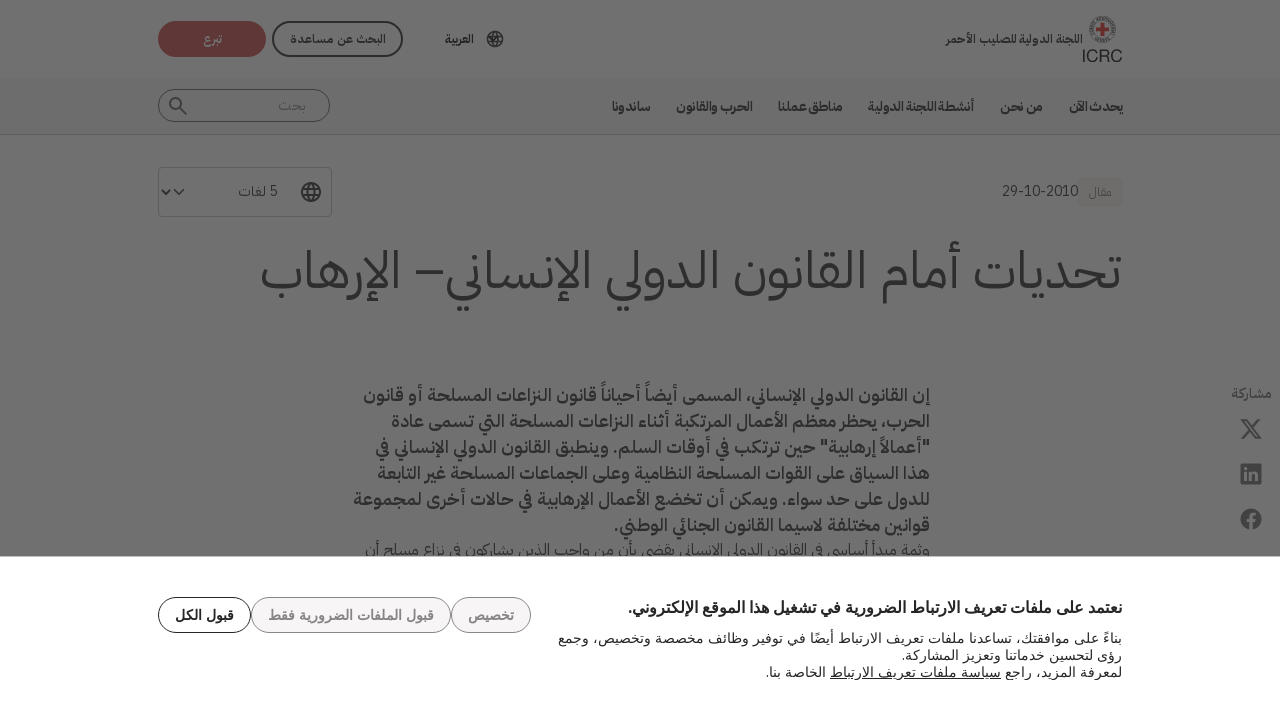

--- FILE ---
content_type: text/html; charset=UTF-8
request_url: https://www.icrc.org/ar/document/challenges-ihl-terrorism
body_size: 12733
content:
<!DOCTYPE html>
<html lang="ar" dir="rtl" prefix="og: https://ogp.me/ns#">
<head>
    <link rel="preconnect" href="https://fonts.gstatic.com/">
  <link rel="preconnect" href="https://fonts.googleapis.com/">
    <link rel="apple-touch-icon" sizes="180x180" href="/themes/custom/icrc_theme/html/images/favicon/apple-icon-180x180.png">
  <link rel="apple-touch-icon" sizes="152x152" href="/themes/custom/icrc_theme/html/images/favicon/apple-icon-152x152.png">
  <link rel="apple-touch-icon" sizes="144x144" href="/themes/custom/icrc_theme/html/images/favicon/apple-icon-144x144.png">
  <link rel="apple-touch-icon" sizes="120x120" href="/themes/custom/icrc_theme/html/images/favicon/apple-icon-120x120.png">
  <link rel="apple-touch-icon" sizes="114x114" href="/themes/custom/icrc_theme/html/images/favicon/apple-icon-114x114.png">
  <link rel="apple-touch-icon" sizes="76x76" href="/themes/custom/icrc_theme/html/images/favicon/apple-icon-76x76.png">
  <link rel="apple-touch-icon" sizes="72x72" href="/themes/custom/icrc_theme/html/images/favicon/apple-icon-72x72.png">
  <link rel="apple-touch-icon" sizes="60x60" href="/themes/custom/icrc_theme/html/images/favicon/apple-icon-60x60.png">
  <link rel="apple-touch-icon" sizes="57x57" href="/themes/custom/icrc_theme/html/images/favicon/apple-icon-57x57.png">
  <link rel="icon" type="image/png" sizes="192x192"  href="/themes/custom/icrc_theme/html/images/favicon/android-icon-192x192.png">
  <link rel="icon" type="image/png" sizes="96x96" href="/themes/custom/icrc_theme/html/images/favicon/favicon-96x96.png">
  <link rel="icon" type="image/png" sizes="32x32" href="/themes/custom/icrc_theme/html/images/favicon/favicon-32x32.png">
  <link rel="icon" type="image/png" sizes="16x16" href="/themes/custom/icrc_theme/html/images/favicon/favicon-16x16.png">
  <link rel="icon" type="image/svg+xml" href="/themes/custom/icrc_theme/html/images/favicon/favicon.svg" >
  <link rel="shortcut icon" href="/themes/custom/icrc_theme/html/images/favicon/favicon.ico" >
  <link rel="manifest" type="application/manifest+json" href="/themes/custom/icrc_theme/html/images/favicon/site.webmanifest" >

  <meta charset="utf-8" />
<script src="https://web.cmp.usercentrics.eu/ui/loader.js" type="text/javascript" data-settings-id="idXnVCIXuWZXbG" id="usercentrics-cmp" async="async" data-language="ar"></script>
<script>var _mtm = window._mtm = window._mtm || [];_mtm.push({"mtm.startTime": (new Date().getTime()), "event": "mtm.Start"});var d = document, g = d.createElement("script"), s = d.getElementsByTagName("script")[0];g.type = "text/javascript";g.async = true;g.src="https://analytics.ext.icrc.org/js/container_wmhTexuo.js";s.parentNode.insertBefore(g, s);</script>
<link rel="canonical" href="https://www.icrc.org/ar/document/challenges-ihl-terrorism" />
<meta property="og:site_name" content="اللجنة الدولية للصليب الأحمر" />
<meta property="og:url" content="https://www.icrc.org/ar/document/challenges-ihl-terrorism" />
<meta property="og:title" content="تحديات أمام القانون الدولي الإنساني– الإرهاب" />
<meta property="og:updated_time" content="2025-03-20T14:12:20+01:00" />
<meta property="article:published_time" content="2017-11-29T11:38:57+01:00" />
<meta property="article:modified_time" content="2025-03-20T14:12:20+01:00" />
<meta name="twitter:card" content="summary_large_image" />
<meta name="twitter:title" content="تحديات أمام القانون الدولي الإنساني– الإرهاب" />
<meta name="Generator" content="Drupal 10 (https://www.drupal.org)" />
<meta name="MobileOptimized" content="width" />
<meta name="HandheldFriendly" content="true" />
<meta name="viewport" content="width=device-width, initial-scale=1" />
<link rel="preconnect" href="//web.cmp.usercentrics.eu/ui/loader.js" />
<link rel="preload" href="//web.cmp.usercentrics.eu/ui/loader.js" as="script" />
<script type="application/ld+json">{
    "@context": "https:\/\/schema.org",
    "@type": "Article",
    "name": "تحديات أمام القانون الدولي الإنساني– الإرهاب",
    "url": "https:\/\/www.icrc.org\/ar\/document\/challenges-ihl-terrorism",
    "datePublished": "2010-10-29T11:30:00+02:00"
}</script>
<link rel="icon" href="/themes/custom/icrc_theme/favicon.ico" type="image/vnd.microsoft.icon" />
<link rel="alternate" hreflang="en" href="https://www.icrc.org/en/document/challenges-ihl-terrorism" />
<link rel="alternate" hreflang="fr" href="https://www.icrc.org/fr/document/terrorisme" />
<link rel="alternate" hreflang="es" href="https://www.icrc.org/es/document/desafios-del-dih-el-terrorismo" />
<link rel="alternate" hreflang="zh" href="https://www.icrc.org/zh/document/challenges-ihl-terrorism-overview" />
<link rel="alternate" hreflang="ar" href="https://www.icrc.org/ar/document/challenges-ihl-terrorism" />
<link rel="alternate" type="application/rss+xml" title="موجز RSS العام" href="/ar/rss/general" />
<link rel="alternate" type="application/rss+xml" title="موجز RSS التحديات المعاصرة أمام القانون الدولي الإنساني" href="/ar/rss/news/314" />
<link rel="alternate" type="application/rss+xml" title="موجز RSS الإرهاب" href="/ar/rss/news/321" />
<link rel="alternate" type="application/rss+xml" title="الأخبار | اللجنة الدولية للصليب الأحمر" href="/ar/rss/news" />

  <title>تحديات أمام القانون الدولي الإنساني– الإرهاب | اللجنة الدولية للصليب الأحمر</title>
  <link rel="stylesheet" media="all" href="/sites/default/files/css/css_RgZWt_m9clscqqjiCpOHc7ksL7bDzWYuoy8tjOQd94Q.css?delta=0&amp;language=ar&amp;theme=icrc_theme&amp;include=[base64]" />
<link rel="stylesheet" media="all" href="/sites/default/files/css/css_BsynEkePqbfPYD1_O1qbwY7UScL-FBrdpqu1hvLPseQ.css?delta=1&amp;language=ar&amp;theme=icrc_theme&amp;include=[base64]" />
<link rel="stylesheet" media="print" href="/sites/default/files/css/css_aKjmO1lMDxocCr0OH-mUOhkfYCLXuATTD0rlN5QGC_w.css?delta=2&amp;language=ar&amp;theme=icrc_theme&amp;include=[base64]" />
<link rel="stylesheet" media="all" href="/sites/default/files/css/css_YweTz2HrVq85Xd3uerGs44sOo2xT9mfIQhg2xYR_ouE.css?delta=3&amp;language=ar&amp;theme=icrc_theme&amp;include=[base64]" />

  <script type="application/json" data-drupal-selector="drupal-settings-json">{"path":{"baseUrl":"\/","pathPrefix":"ar\/","currentPath":"node\/14178","currentPathIsAdmin":false,"isFront":false,"currentLanguage":"ar","themePath":"themes\/custom\/icrc_theme"},"pluralDelimiter":"\u0003","suppressDeprecationErrors":true,"gtag":{"tagId":"","consentMode":true,"otherIds":[],"events":[],"additionalConfigInfo":[]},"ajaxPageState":{"libraries":"[base64]","theme":"icrc_theme","theme_token":null},"ajaxTrustedUrl":{"form_action_p_pvdeGsVG5zNF_XLGPTvYSKCf43t8qZYSwcfZl2uzM":true,"\/ar\/ajax\/nl?ajax_form=1":true},"gtm":{"tagId":null,"settings":{"data_layer":"dataLayer","include_classes":false,"allowlist_classes":"","blocklist_classes":"","include_environment":false,"environment_id":"","environment_token":""},"tagIds":["GTM-FVTRGQ"],"hostnames":{"GTM-FVTRGQ":"www.googletagmanager.com"}},"azure_appinsights":{"instrumentationKey":"8728e773-f50a-4af1-a939-f48c288aa7f7"},"icrcMapbox":{"mapboxToken":"pk.eyJ1IjoiaWNyYyIsImEiOiJjbWU5bTY1Z3EwanhvMmpxdXlpMzYzMTFlIn0.Ufb8cM_rbfpkRL0-Izb3TA"},"ajax":{"edit-submit":{"callback":"::ajaxCallback","wrapper":"icrc-newsletter-footer-form","url":"\/ar\/ajax\/nl?ajax_form=1","disable-refocus":true,"event":"mousedown","keypress":true,"prevent":"click","httpMethod":"POST","dialogType":"ajax","submit":{"_triggering_element_name":"op","_triggering_element_value":"Subscribe"}}},"chosen":{"selector":"select:visible:not(.no-chosen)","minimum_single":20,"minimum_multiple":20,"minimum_width":0,"use_relative_width":false,"options":{"disable_search":false,"disable_search_threshold":10,"allow_single_deselect":false,"add_helper_buttons":false,"search_contains":true,"placeholder_text_multiple":"Choose some options","placeholder_text_single":"Choose an option","no_results_text":"No results match","max_shown_results":0,"inherit_select_classes":true}},"hcaptcha":{"src":"https:\/\/hcaptcha.com\/1\/api.js?hl=ar\u0026render=explicit\u0026onload=drupalHcaptchaOnload"},"icrc_header":{"ls_urls":{"en":"\/en\/document\/challenges-ihl-terrorism","fr":"\/fr\/document\/terrorisme","es":"\/es\/document\/desafios-del-dih-el-terrorismo","pt":"\/pt","zh":"\/zh\/document\/challenges-ihl-terrorism-overview","ar":"\/ar\/document\/challenges-ihl-terrorism","ru":"\/ru","de":"\/de"}},"user":{"uid":0,"permissionsHash":"d3a1cf1d9394e830210ebc8c0abedfd1733fa9a6127eba1146f737a5b4f369f2"}}</script>
<script src="/sites/default/files/js/js_RG132KrlKeyAWZ9Vqx7TE-a3HqiB_wEHDv-F27BPzyw.js?scope=header&amp;delta=0&amp;language=ar&amp;theme=icrc_theme&amp;include=[base64]"></script>
<script src="/modules/contrib/azure_appinsights/dist/js/azai.min.js?v=1.x"></script>
<script src="/modules/contrib/google_tag/js/gtag.js?t8whyf"></script>
<script src="/modules/contrib/google_tag/js/gtm.js?t8whyf"></script>

</head>
<body data-ga-slug="document-challenges-ihl-terrorism">
  <noscript><iframe src="https://www.googletagmanager.com/ns.html?id=GTM-FVTRGQ"
                  height="0" width="0" style="display:none;visibility:hidden"></iframe></noscript>

    <div class="dialog-off-canvas-main-canvas" data-off-canvas-main-canvas>
    <div class="wrapper">
  <a class="skipto" href="#mainContent">تجاوز إلى المحتوى الرئيسي</a>
  <header class="header header-responsive" id="block-icrc-theme-header">
  <div class="top-header">
    <div class="icrc-container">
      <div class="holder row">
        <div class="l-side col col-sm-4">
          <div class="logo">
                                    <a data-ga-slug="logo" href="/ar">
                                                                        <img src="/themes/custom/icrc_theme/html/images/logo/logo.svg" alt="صفحة الاستقبال">
              <span class="slogan">اللجنة الدولية للصليب الأحمر</span>
            
            </a>
                      </div>
        </div>
        <div class="r-side col">
          <div class="language-container desktop">
              <div class="language-select language-picker js-language-picker">
          <form action="" class="language-picker__form">
          <label for="language-picker-select">اختر لغتك</label><select id="language-picker-select" name="language-picker-select" class="form-select"><option value="en"  lang="en">English</option><option value="fr"  lang="fr">Français</option><option value="es"  lang="es">Español</option><option value="pt"  lang="pt">Português</option><option value="zh"  lang="zh">中文</option><option value="ar" selected="selected"  lang="ar">العربية</option><option value="ru"  lang="ru">Русский</option><option value="de"  lang="de">Deutsch</option></select></form></div>
          </div>
          <div class="btn-container">
            <div class="btn-holder">
              <a href="/ar/find-help" class="btn btn-secondary-accent btn-sm">البحث عن مساعدة</a>
              <a href="/ar/donate" class="btn btn-error btn-sm donate-link">تبرع</a>
            </div>
          </div>
          <div class="navbar-expand-lg nav-burger">
            <a class="btn-search navbar-toggler" href="/ar/resource-centre/result">
                            <span class="svg-icon">
                                <svg aria-hidden="true">
                                    <use xlink:href="/themes/custom/icrc_theme/html/svg/sprite.min.svg#icon-search"></use>
                                </svg>
                            </span>
            </a>
          </div>
          <nav class="navbar-expand-lg nav-burger" aria-label="القائمة الرئيسية">
            <button class="btn-menu navbar-toggler" type="button" data-bs-toggle="offcanvas" data-bs-target="#main-menu-drop" aria-controls="main-menu-drop">
                            <span class="svg-icon">
                                <svg aria-hidden="true">
                                    <use xlink:href="/themes/custom/icrc_theme/html/svg/sprite.min.svg#icon-burger_menu"></use>
                                </svg>
                            </span>
              القائمة
            </button>
          </nav>
        </div>
      </div>
    </div>
  </div>
  <div class="nav-header offcanvas offcanvas-top" tabindex="-1" id="main-menu-drop">
    <div class="icrc-container">
      <div class="navbar navbar-expand-lg">
        <div class="main-nav-container">
          <div class="head">
            <div class="nav-burger">
              <button type="button" class="btn-close-menu navbar-toggler" data-bs-dismiss="offcanvas" aria-label="إغلاق">
                <span class="svg-icon">
                    <svg aria-hidden="true">
                        <use xlink:href="/themes/custom/icrc_theme/html/svg/sprite.min.svg#icon-close"></use>
                    </svg>
                </span>
                إغلاق
              </button>
            </div>
            <div class="close-main-menu">
              <a href="#">رجوع</a>
            </div>
            <div class="language-container mobile">
              <div class="language-select language-picker js-language-picker">
          <form action="" class="language-picker__form">
          <label for="language-picker-select">اختر لغتك</label><select id="language-picker-select" name="language-picker-select" class="form-select"><option value="en"  lang="en">English</option><option value="fr"  lang="fr">Français</option><option value="es"  lang="es">Español</option><option value="pt"  lang="pt">Português</option><option value="zh"  lang="zh">中文</option><option value="ar" selected="selected"  lang="ar">العربية</option><option value="ru"  lang="ru">Русский</option><option value="de"  lang="de">Deutsch</option></select></form></div>
            </div>
          </div>
          <div class="offcanvas-body">
            <div class="main-nav-holder">
              <nav class="main-nav-frame" aria-label="القائمة الرئيسية">
                <ul class="main-nav">
  <li>
    <a href="/ar/news" data-ga-slug="happening-now" role="button" data-drupal-link-system-path="news">يحدث الآن</a>
        <div class="main-menu">
      <div class="main-menu-container">
        <div class="left-col">
    <div class="text-box">
        <div class="title-mobile">يحدث الآن</div>
        <h2 class="title-drop">
      اكتشف الجديد
  </h2>
        <p class="text">
      ابق على اطلاع على آخر الأخبار والمبادرات الجارية للجنة الدولية للصليب الأحمر.
  </p>
        <div class="btn-wrap btn-w-secondary-accent">
                        <a href="/ar/news">آخر الأخبار من الميدان</a>
        </div>
    </div>
</div>
<div class="right-col">
                <h3 class="title-box">إضاءات</h3>
        <ul class="items">
                  <li class="item">
            <div class="card-img">
                <div class="media">
                    
        <img loading="lazy" src="/sites/default/files/styles/mobile_img_rect_01/public/2025-09/Hospital-de-campanha-Cruz-Vermelha-Rafah-agosto-2025--1-.png.webp?h=6a6e6f2e&amp;itok=n8ueB-LI" width="320" height="180" alt="Pacientes e profissionais de saúde no hospital de campanha da Cruz Vermelha." />



  
                </div>
                <div class="title">
                    
      <a href="/ar/article/update-red-cross-field-hospital-rafah-15-month-operational-summary">تحديث من مستشفى الصليب الأحمر الميداني في رفح: موجز ميداني لـ15 شهرًا من العمل …</a>
  
                </div>
            </div>
        </li>
              <li class="item">
            <div class="card-img">
                <div class="media">
                    
        <img loading="lazy" src="/sites/default/files/styles/mobile_img_rect_01/public/2025-06/Emblema%20comunicado%20de%20imprensa%20CICV_0.jpg.webp?h=afdc3185&amp;itok=Jp_oiAr5" width="320" height="180" alt="Bandeira com o logotipo do CICV" />



  
                </div>
                <div class="title">
                    
      <a href="/ar/news-release/icrc-president-if-states-do-not-act-brutality-todays-wars-will-become-baseline">رئيسة اللجنة الدولية للصليب الأحمر: إذا لم تتخذ الدول الإجراءات اللازمة، ستصبح …</a>
  
                </div>
            </div>
        </li>
              <li class="item">
            <div class="card-img">
                <div class="media">
                    
        <img loading="lazy" src="/sites/default/files/styles/mobile_img_rect_01/public/2025-09/Gaza-City-September-2025-CREDIT-REUTERS-CONNECT_ISRAEL-PALESTINIANS-GAZA.JPG.webp?h=a25176b6&amp;itok=QHXz9J1K" width="320" height="180" alt="A crowded truck loaded with people and belongings drives along a coastal road, as others walk or travel on carts beside the sea." title="Gaza-City-September-2025-CREDIT-REUTERS-CONNECT_GAZA.JPG" />



  
                </div>
                <div class="title">
                    
      <a href="/ar/article/%D8%A5%D8%B3%D8%B1%D8%A7%D8%A6%D9%8A%D9%84-%D9%88%D8%A7%D9%84%D8%A3%D8%B1%D8%A7%D8%B6%D9%8A-%D8%A7%D9%84%D9%85%D8%AD%D8%AA%D9%84%D8%A9-%D8%B9%D8%A7%D8%A6%D9%84%D8%A7%D8%AA-%D8%BA%D8%B2%D8%A9-%D8%AA%D9%88%D8%A7%D8%AC%D9%87-%D8%A7%D9%84%D8%AE%D9%88%D9%81-%D9%88%D8%A7%D9%84%D9%86%D8%B2%D9%88%D8%AD">إسرائيل والأراضي المحتلة: عائلات غزة تواجه الخوف والنزوح مع تصاعد الأعمال العدا…</a>
  
                </div>
            </div>
        </li>
              </ul>
</div>

        <a class="fake-link" href="#"></a>
      </div>
    </div>
      </li>
  <li>
    <a href="/ar/we-are-international-committee-red-cross-icrc" data-ga-slug="who-we-are" role="button" data-drupal-link-system-path="node/300017">من نحن</a>
        <div class="main-menu">
      <div class="main-menu-container">
        <div class="left-col">
    <div class="text-box">
        <div class="title-mobile">من نحن</div>
        <h2 class="title-drop">
      نحن اللجنة الدولية للصليب الأحمر
  </h2>
        <p class="text">
      منظمة محايدة ومستقلة وغير متحيزة. اكتشف قيمنا ومهمتنا.
  </p>
        <div class="btn-wrap btn-w-secondary-accent">
                        <a href="/ar/we-are-international-committee-red-cross-icrc">اكتشف من نحن</a>
        </div>
    </div>
</div>
<div class="right-col">
            <ul class="items">
                    <li class="item">
            <div class="card-text">
                <div class="title">
                    
      <a href="/ar/about-international-committee-red-cross-icrc">نبذة عنا </a>
  
                </div>
                <div class="txt">
                    
      إن تاريخنا الغني، وولايتنا ومهمتنا، ومبادئنا الأساسية هي ما يستند إليه العمل الذي نضطلع به لحماية الأرواح وإنقاذها.
  
                </div>
            </div>
        </li>
                <li class="item">
            <div class="card-text">
                <div class="title">
                    
      <a href="/ar/how-we-are-run">كيف تدار منظمتنا </a>
  
                </div>
                <div class="txt">
                    
      يضمن رئيسنا وقيادتنا ومواردنا المالية ومساءلتنا نزاهة عملياتنا الإنسانية.
  
                </div>
            </div>
        </li>
                <li class="item">
            <div class="card-text">
                <div class="title">
                    
      <a href="/ar/international-red-cross-and-red-crescent-movement">الحركة الدولية للصليب الأحمر والهلال الأحمر </a>
  
                </div>
                <div class="txt">
                    
      الحركة الدولية للصليب الأحمر والهلال الأحمر أكبر شبكة إنسانية في العالم.
  
                </div>
            </div>
        </li>
                </ul>
</div>

        <a class="fake-link" href="#"></a>
      </div>
    </div>
      </li>
  <li>
    <a href="/ar/we-help-people-affected-armed-conflict" data-ga-slug="what-we-do" role="button" data-drupal-link-system-path="node/300046">أنشطة اللجنة الدولية </a>
        <div class="main-menu">
      <div class="main-menu-container">
        <div class="left-col">
    <div class="text-box">
        <div class="title-mobile">أنشطة اللجنة الدولية </div>
        <h2 class="title-drop">
      عملنا لحماية المتضررين من النزاع
  </h2>
        <p class="text">
      تستجيب اللجنة الدولية على وجه السرعة وبكفاءة لمساعدة الأشخاص المتضررين من النزاعات المسلحة.
  </p>
        <div class="btn-wrap btn-w-secondary-accent">
                        <a href="/ar/we-help-people-affected-armed-conflict">جميع أنشطتنا</a>
        </div>
    </div>
</div>
<div class="right-col">
                <h3 class="title-box">في دائرة الضوء</h3>
        <ul class="items">
                  <li class="item">
            <div class="card-img">
                <div class="media">
                    
        <img loading="lazy" src="/sites/default/files/styles/mobile_img_rect_01/public/2024-01/_MG_8720.jpg.webp?h=06ac0d8c&amp;itok=2AZ7XfdH" width="320" height="180" alt="ICRC working with the Myanmar Red Cross Society to support people displaced by violence in Pin Laung and Hsi Hseng, to provide emergency aid. Photographer: Thang Khan Sian Khai" title="ICRC working with the Myanmar Red Cross Society to support people displaced by violence" />



  
                </div>
                <div class="title">
                    
      <a href="/ar/what-we-do/protection">حماية حقوق المتضررين من النزاعات</a>
  
                </div>
            </div>
        </li>
              <li class="item">
            <div class="card-img">
                <div class="media">
                    
        <img loading="lazy" src="/sites/default/files/styles/mobile_img_rect_01/public/wysiwyg/Safaa/2-rfl-gaza.jpg.webp?h=aa684026&amp;itok=tj35iSaH" width="320" height="180" alt="" />



  
                </div>
                <div class="title">
                    
      <a href="/ar/what-we-do/reconnecting-families">الأشخاص المفقودون والعائلات المشتتة.</a>
  
                </div>
            </div>
        </li>
              <li class="item">
            <div class="card-img">
                <div class="media">
                    
        <img loading="lazy" src="/sites/default/files/styles/mobile_img_rect_01/public/document_new/image/detention_prisoners_icrc_action_0.jpg.webp?h=2992ba0a&amp;itok=TpAQDvTQ" width="320" height="180" alt="" />



  
                </div>
                <div class="title">
                    
      <a href="/ar/what-we-do/detention">الاحتجاز: زيارة أسرى الحرب وغيرهم من الأشخاص المحرومين من حريتهم.</a>
  
                </div>
            </div>
        </li>
              </ul>
</div>

        <a class="fake-link" href="#"></a>
      </div>
    </div>
      </li>
  <li>
    <a href="/ar/where-we-work" data-ga-slug="where-we-work" role="button" data-drupal-link-system-path="node/300218">مناطق عملنا</a>
        <div class="main-menu">
      <div class="main-menu-container">
        <div class="left-col">
    <div class="text-box">
        <div class="title-mobile">مناطق عملنا</div>
        <h2 class="title-drop">
      استكشف امتدادنا العالمي
  </h2>
        <p class="text">
      لدينا مكاتب في أكثر من 90 بلدًا حول العالم، حيث نقدم المساعدة والحماية للأشخاص المتضررين من النزاعات.
  </p>
        <div class="btn-wrap btn-w-secondary-accent">
                        <a href="/ar/where-we-work">اللجنة الدولية في جميع أنحاء العالم</a>
        </div>
    </div>
</div>
<div class="right-col">
                <h3 class="title-box">العمليات الرئيسية</h3>
        <ul class="items">
                                  <li class="item">
            <div class="card-link">
                <div class="title"><a href="/ar/where-we-work/democratic-republic-congo">جمهورية الكونغو الديمقراطية</a></div>
            </div>
        </li>
                                      <li class="item">
            <div class="card-link">
                <div class="title"><a href="/ar/where-we-work/ethiopia">إثيوبيا</a></div>
            </div>
        </li>
                                      <li class="item">
            <div class="card-link">
                <div class="title"><a href="/ar/where-we-work/israel-and-occupied-territories">إسرائيل و الأراضي المحتلة</a></div>
            </div>
        </li>
                                      <li class="item">
            <div class="card-link">
                <div class="title"><a href="/ar/where-we-work/lebanon">لبنان</a></div>
            </div>
        </li>
                                      <li class="item">
            <div class="card-link">
                <div class="title"><a href="/ar/where-we-work/myanmar">ميانمار</a></div>
            </div>
        </li>
                                      <li class="item">
            <div class="card-link">
                <div class="title"><a href="/ar/where-we-work/sudan">السودان</a></div>
            </div>
        </li>
                                      <li class="item">
            <div class="card-link">
                <div class="title"><a href="/ar/where-we-work/syria">سورية</a></div>
            </div>
        </li>
                                      <li class="item">
            <div class="card-link">
                <div class="title"><a href="/ar/where-we-work/ukraine">أوكرانيا</a></div>
            </div>
        </li>
                                      <li class="item">
            <div class="card-link">
                <div class="title"><a href="/ar/where-we-work/yemen">اليمن</a></div>
            </div>
        </li>
                      </ul>
</div>

        <a class="fake-link" href="#"></a>
      </div>
    </div>
      </li>
  <li>
    <a href="/ar/law-and-policy" data-ga-slug="law-policy" role="button" data-drupal-link-system-path="node/300062">الحرب والقانون </a>
        <div class="main-menu">
      <div class="main-menu-container">
        <div class="left-col">
    <div class="text-box">
        <div class="title-mobile">الحرب والقانون </div>
        <h2 class="title-drop">
      الحرب والقانون 
  </h2>
        <p class="text">
      نظرات ثاقبة على دور اللجنة الدولية في تطوير وتعزيز القانون الدولي الإنساني والسياسات الإنسانية.
  </p>
        <div class="btn-wrap btn-w-secondary-accent">
                        <a href="/ar/law-and-policy">اكتشف المزيد</a>
        </div>
    </div>
</div>
<div class="right-col">
            <ul class="items">
                    <li class="item">
            <div class="card-text">
                <div class="title">
                    
      <a href="/ar/geneva-conventions-and-law">اتفاقيات جنيف والقانون </a>
  
                </div>
                <div class="txt">
                    
      حتى الحرب لها قواعد. واتفاقيات جنيف هي من صميم القانون الدولي الإنساني.
  
                </div>
            </div>
        </li>
                <li class="item">
            <div class="card-text">
                <div class="title">
                    
      <a href="/ar/topics-and-debates">المواضيع والمناقشات ونزع السلاح</a>
  
                </div>
                <div class="txt">
                    
      الأسلحة ونزع السلاح والأشخاص المحميون والتحديات المعاصرة الأخرى التي يواجهها القانون الدولي الإنساني.
  
                </div>
            </div>
        </li>
                <li class="item">
            <div class="card-text">
                <div class="title">
                    
      <a href="/ar/advisory-service-international-review-and-other-resources">الخدمات الاستشارية، والمجلة الدولية، وموارد أخرى </a>
  
                </div>
                <div class="txt">
                    
      نحن ندعم تدريس مبادئ القانون الإنساني وتَعلُّمه وتنفيذه.
  
                </div>
            </div>
        </li>
                </ul>
</div>

        <a class="fake-link" href="#"></a>
      </div>
    </div>
      </li>
  <li>
    <a href="/ar/partner-us" data-ga-slug="support-us" role="button" data-drupal-link-system-path="node/300193">ساندونا</a>
        <div class="main-menu">
      <div class="main-menu-container">
        <div class="support-content">
    <div class="support-top">
        <div class="title-mobile">ساندونا</div>
        <div class="items">
            <div class="item">
                <div class="text-box">
                    <h2 class="title-drop">
      الشراكة معنا
  </h2>
                    <p class="text">
      نحن ندعو المنظمات والمؤسسات والجهات الخيرية للانضمام إلينا في مهمتنا الرامية إلى تخفيف معاناة المتضررين من النزاعات المسلحة.
  </p>
                    <div class="btn-wrap btn-w-secondary-accent">
                                            <a href="/ar/partner-us">كيف تعقد شراكة معنا؟</a>
                    </div>
                </div>
            </div>
            <div class="item">
                <div class="text-box">
                    <h2 class="title-drop">
      كيف يمكنك مساندتنا
  </h2>
                    <p class="text">
      اكتشف كيف يمكنك المساهمة بصفتك الفردية في جهودنا الإنسانية الرامية إلى مساعدة الأشخاص الذين يعانون بسبب النزاع المسلح.
  </p>
                    <div class="btn-wrap btn-w-secondary-accent">
                        
      <a href="/ar/how-you-can-support-us">كيف أساعد؟</a>
  
                    </div>
                </div>
            </div>
        </div>
    </div>
    <div class="support-bottom">
                        <ul class="items">
                      <li class="item">
                <div class="card-support">
                    <div class="media with-gradient">
                        
        <img loading="lazy" src="/sites/default/files/styles/mobile_img_rect_01/public/donation_form/image/violence_october_israel_gaza_0_6.jpg.webp?h=7ce41752&amp;itok=ZXAgVDAk" width="320" height="180" alt="" />



  
                    </div>
                    <div class="text">
                        <div class="title">
                            
      <a href="/ar/donate/israelgaza-ar">تبرعوا من أجل استجابتنا في إسرائيل والأراضي المحتلة</a>
  
                        </div>
                    </div>
                </div>
            </li>
                      <li class="item">
                <div class="card-support">
                    <div class="media with-gradient">
                        
        <img loading="lazy" src="/sites/default/files/styles/mobile_img_rect_01/public/donation_form/tahnk_you_image/icrc_yemen_aasgg_thankyou_1.jpg.webp?h=8c4bd285&amp;itok=9U2NtTI7" width="320" height="180" alt="" />



  
                    </div>
                    <div class="text">
                        <div class="title">
                            
      <a href="/ar/donate/yemen-crisis-appeal">نداء لأجل الأزمة الإنسانية في اليمن</a>
  
                        </div>
                    </div>
                </div>
            </li>
                      <li class="item">
                <div class="card-support">
                    <div class="media with-gradient">
                        
        <img loading="lazy" src="/sites/default/files/styles/mobile_img_rect_01/public/donation_form/tahnk_you_image/thank_you_icrc_ilot_0.jpg.webp?h=afdc3185&amp;itok=cXp84GRW" width="320" height="180" alt="" />



  
                    </div>
                    <div class="text">
                        <div class="title">
                            
      <a href="/ar/donate">تبرعكم يمنح الأمل</a>
  
                        </div>
                    </div>
                </div>
            </li>
                  </ul>
    </div>
</div>

        <a class="fake-link" href="#"></a>
      </div>
    </div>
      </li>
</ul>

              </nav>
            </div>
            <div class="secondary-nav-holder">
                <ul class="direct-access-menu secondary-nav">
  <li>
    <a href="/ar/find-help" data-drupal-link-system-path="node/300219">الحصول على المساعدة</a>
  </li>
  <li>
    <a href="/ar/donate" title="Donate" data-drupal-link-system-path="node/16881">تبرع</a>
  </li>
  <li>
    <a href="/ar/event" data-drupal-link-system-path="event">فعاليات</a>
  </li>
  <li>
    <a href="/ar/contact" data-drupal-link-system-path="node/300224">اتصل بنا</a>
  </li>
  <li>
    <a href="https://icrc.integrityplatform.org/">الإبلاغ عن حالة إساءة سلوك من أحد موظفينا</a>
  </li>
  <li>
    <a href="/ar/join-icrc-and-help-protect-lives-and-dignity" data-drupal-link-system-path="node/300213">اعمل معنا</a>
  </li>
  <li>
    <a href="/ar/frequently-asked-questions" data-drupal-link-system-path="node/300215">الأسئلة المتكررة</a>
  </li>
</ul>

                            <div class="btn-wrap btn-w-secondary-accent">
                <a href="/ar/icrc-websites">المواقع الإلكترونية للجنة الدولية</a>
              </div>
                          </div>
          </div>
        </div>
      </div>
      <div class="header-search-container">
        <div class="header-search">
          <form role="search" method="get" action="/ar/resource-centre/result">
            <input class="form-control" name="t" type="search" placeholder="بحث" aria-label="بحث">
            <button class="btn-search" type="submit">بحث</button>
          </form>
        </div>
      </div>
    </div>
  </div>
  <div class="btn-outside-holder">
    <div class="icrc-container">
      <div class="btn-container-outside"></div>
    </div>
  </div>
  <div class="header-top-search-holder">
    <div class="icrc-container">
      <div class="header-top-search-container"></div>
    </div>
  </div>
</header>


  <div id="block-icrc-theme-tabs">
  
    
      
  </div>
<div data-drupal-messages-fallback class="hidden"></div>


  
  <main tabindex="-1" id="mainContent">
    <div class="article main">
        <div class="layout layout--onecol">
    <div  class="layout__region layout__region--content">
            <div class="article-head">
  <div class="icrc-container">
    <div class="head-info">
      <div class="tags-bar">
                          <div class="tag-component">
            مقال
          </div>
                                  <div class="date">
      <time datetime="2010-10-29T11:30:00+02:00">29-10-2010</time>

  </div>
              </div>
                  <div class="lang-side">
        <div class="wrap-select">
          <select class="form-select" aria-label="حدد لغة لهذا المحتوى">
                                          <option selected="selected">5 لغات</option>
                                                            <option lang="en" data-url="/en/document/challenges-ihl-terrorism">English</option>
                                                          <option lang="fr" data-url="/fr/document/terrorisme">Français</option>
                                                          <option lang="es" data-url="/es/document/desafios-del-dih-el-terrorismo">Español</option>
                                                          <option lang="zh" data-url="/zh/document/challenges-ihl-terrorism-overview">中文</option>
                                                          <option lang="ar" data-url="/ar/document/challenges-ihl-terrorism">العربية</option>
                                    </select>
        </div>
      </div>
          </div>
    <div class="title">
      <h1>تحديات أمام القانون الدولي الإنساني– الإرهاب</h1>
    </div>
                              </div>
        </div>
<aside class="share-widget" aria-labelledby="مشاركة">
    <div class="icrc-container">
        <div class="frame">
            <h3 id="مشاركة" class="label">مشاركة</h3>
            <ul class="share-list"><li><a href="https://twitter.com/intent/tweet?url=https%3A//www.icrc.org/ar/document/challenges-ihl-terrorism&amp;text=%D8%AA%D8%AD%D8%AF%D9%8A%D8%A7%D8%AA%20%D8%A3%D9%85%D8%A7%D9%85%20%D8%A7%D9%84%D9%82%D8%A7%D9%86%D9%88%D9%86%20%D8%A7%D9%84%D8%AF%D9%88%D9%84%D9%8A%20%D8%A7%D9%84%D8%A5%D9%86%D8%B3%D8%A7%D9%86%D9%8A%E2%80%93%20%D8%A7%D9%84%D8%A5%D8%B1%D9%87%D8%A7%D8%A8" title="المشاركة على X" target="_blank" class="icon-x">المشاركة على X</a></li><li><a href="https://www.linkedin.com/shareArticle?url=https%3A//www.icrc.org/ar/document/challenges-ihl-terrorism&amp;title=%D8%AA%D8%AD%D8%AF%D9%8A%D8%A7%D8%AA%20%D8%A3%D9%85%D8%A7%D9%85%20%D8%A7%D9%84%D9%82%D8%A7%D9%86%D9%88%D9%86%20%D8%A7%D9%84%D8%AF%D9%88%D9%84%D9%8A%20%D8%A7%D9%84%D8%A5%D9%86%D8%B3%D8%A7%D9%86%D9%8A%E2%80%93%20%D8%A7%D9%84%D8%A5%D8%B1%D9%87%D8%A7%D8%A8" title="شارك على لينكد إن" target="_blank" class="icon-linkedin">شارك على لينكد إن</a></li><li><a href="https://www.facebook.com/sharer/sharer.php?u=https%3A//www.icrc.org/ar/document/challenges-ihl-terrorism&amp;title=%D8%AA%D8%AD%D8%AF%D9%8A%D8%A7%D8%AA%20%D8%A3%D9%85%D8%A7%D9%85%20%D8%A7%D9%84%D9%82%D8%A7%D9%86%D9%88%D9%86%20%D8%A7%D9%84%D8%AF%D9%88%D9%84%D9%8A%20%D8%A7%D9%84%D8%A5%D9%86%D8%B3%D8%A7%D9%86%D9%8A%E2%80%93%20%D8%A7%D9%84%D8%A5%D8%B1%D9%87%D8%A7%D8%A8" title="شارك على فيسبوك" target="_blank" class="icon-facebook">شارك على فيسبوك</a></li></ul>
        </div>
    </div>
</aside>


  
      <div id="text1627704" class="text-module no-title">
    <div class="icrc-container">
        <div class="text">
                          
      <div class="ck-text"><div class="boldintro divider" style="text-align: right;">
<p class="intro">إن القانون الدولي الإنساني، المسمى أيضاً أحياناً قانون النزاعات المسلحة أو قانون الحرب، يحظر معظم الأعمال المرتكبة أثناء النزاعات المسلحة التي تسمى عادة "أعمالاً إرهابية" حين ترتكب في أوقات السلم. وينطبق القانون الدولي الإنساني في هذا السياق على القوات المسلحة النظامية وعلى الجماعات المسلحة غير التابعة للدول على حد سواء. ويمكن أن تخضع الأعمال الإرهابية في حالات أخرى لمجموعة قوانين مختلفة لاسيما القانون الجنائي الوطني.</p>
</div>
<p style="text-align: right;">وثمة مبدأ أساسي في القانون الدولي الإنساني يقضي بأن من واجب الذين يشاركون في نزاع مسلح أن يميّزوا في كل الظروف بين المدنيين والمقاتلين وبين الأهداف المدنية والأهداف العسكرية. وهذا يعني أن القانون الدولي الإنساني يحظر الهجمات المتعمدة أو المباشرة، والهجمات العشوائية ضد المدنيين أو المرافق المدنية.</p>
<p style="text-align: right;">كما يحظر القانون الدولي الإنساني استخدام دروع بشرية أو خطف رهائن. وحين ترقى حالة عنف إلى نزاع مسلح، فلا مغزى من تسمية هذه الأعمال " إرهاباً" لأنها تشكل جرائم حرب طبقاً للقانون الدولي الإنساني.</p>
<p style="text-align: right;">كما يحظر القانون الدولي تحديداً على الأطراف المشاركة في نزاع مسلح ارتكاب أعمال إرهابية ضد المدنيين الذين يقعون تحت سيطرة الخصم أو بثّ الذعر بين السكان المدنيين وذلك أثناء العمليات العدائية. وتأتي هذه القواعد التي تحظر الأعمال التي لا طائل فيها إلا تخويف المدنيين، لتكمل القواعد سالفة الذكر التي تهدف إلى حماية حياة المدنين والممتلكات المدنية بصورة عامة.</p>
<p style="text-align: right;">ويختلف القانون الدولي الإنساني بشكل كبير عن النظام القانوني الذي يحكم أعمال الإرهاب إذ يقوم على قاعدة أساسية هي عدم حظر أعمال عنف معينة ترتكب أثناء الحرب ضد الأهداف العسكرية وأفراد القوات العسكرية. إلا أن أي عمل "إرهاب" يبقى وفقاً للتعريف عملاً محظوراً وعملاً إجرامياً. ولا يحتمل الفرق بين هذين النظامين القانونيين أي إبهام لأن الاختلاف بينهما يتعلق بالمنطق والقواعد المنطبقة.</p>
<p style="text-align: right;">ويكتسب هذا العنصر أهمية خاصة في حالات النزاع المسلح غير الدولي حيث يمكن أن تشكل صفة "الإرهابي" عائقا إضافيا أمام احترام القانون الدولي الإنساني من قبل الجماعات المسلحة المنظمة (والتي يخضع أفرادها لملاحقة جنائية بموجب القانون الوطني). وماذا عما يسمى "بالحرب الشاملة على الإرهاب"؟ إن معظم التدابير التي تتخذها الدول وغيرها من الجهات من أجل تجنب أعمال الإرهاب أو وضع حد لها لا ترقى إلى النزاع المسلح لا بمفهومه العملي ولا بمفهومه القانوني.</p>
<p style="text-align: right;">وبالتالي يكون من الأنسب الحديث عن مكافحة الإرهاب وهي محاولات متعددة الأوجه قد تصل أحياناً إلى مستوى النزاع المسلح. وتسري، في تلك الظروف، قواعد القانون الدولي الإنساني التي تنظم النزاعات المسلحة الدولية أو غير الدولية وفقاً للحالة. وفي كلتا الحالتين، يجب أن تحترم جميع أطراف النزاع القانون الدولي الإنساني، وتطبق على الجميع القواعد التي تحكم سير العمليات العدائية ومعاملة الجرحى والأسرى والمدنيين.</p>
<p style="text-align: right;">ولا ينطبق القانون الدولي الإنساني عند ارتكاب أعمال إرهابية أو احتجاز أشخاص مشتبه في ارتكابهم أعمال إرهابية خارج إطار نزاع مسلح. وتتبع اللجنة الدولية للصليب الأحمر النهج القائم على تناول كل حالة على حدة في التصنيف القانوني لحالات العنف، وتطبقه أيضاً في تحديد الوضع القانوني للأشخاص المحتجزين في إطار مكافحة الإرهاب وحقوقهم. فإذا احتجز هؤلاء الأشخاص خلال نزاع مسلح دولي، يجب أن تمنح اللجنة الدولية حق الوصول إليهم بموجب قواعد القانون الدولي الإنساني ذات الصلة.</p>
<p style="text-align: right;">وحين تقع مكافحة الإرهاب في سياق نزاع مسلح غير دولي، تعرض اللجنة الدولية خدماتها الإنسانية على أطراف النزاع. وأما خارج حالات النزاع المسلح، فتمارس اللجنة الدولية حق المبادرة الإنسانية لطلب مقابلة المحتجزين.</p>
</div>
  
          
                        </div>
    </div>
    
</div>
  
<div class="views-element-container">
  
    
      <div><div class="js-view-dom-id-20d0d9f80c37d3eb570dd7f9e9b9c98f64350736f8c5ad508b6fff1be5f1feb5">
  
  
  

  
  
  

  <div class="related-articles">
  <div class="icrc-container">
    <div class="title-module no-square">
      <h2>ذات صلة</h2>
    </div>
    <div class="simple-slider-holder">
        <div class="row js-simple-slider">
                    <div class="col">
            <div class="frame"><article>
  <div>
    <div class="media">
    
      
          <picture>
                  <source srcset="/sites/default/files/styles/desktop_rect_1/public/2026-01/Winterization-2.jpg.webp?h=2e111cc1&amp;itok=XhRTekxm 1x" media="all and (min-width: 992px)" type="image/webp" width="636" height="365"/>
              <source srcset="/sites/default/files/styles/tablet_rect_1/public/2026-01/Winterization-2.jpg.webp?h=2e111cc1&amp;itok=5LDq9M-I 1x" media="all and (min-width: 576px)" type="image/webp" width="480" height="300"/>
              <source srcset="/sites/default/files/styles/mobile_square_1/public/2026-01/Winterization-2.jpg.webp?h=2e111cc1&amp;itok=exljXmqj 1x" media="all and (max-width: 576px)" type="image/webp" width="320" height="320"/>
                  <img loading="lazy" width="636" height="365" src="/sites/default/files/styles/desktop_rect_1/public/2026-01/Winterization-2.jpg.webp?h=2e111cc1&amp;itok=XhRTekxm" alt="Winterization" />

  </picture>


  
  
    </div>
    <div class="tags-bar">
      <div class="tag-component">مقال</div>
      <div class="date">
      <time datetime="2026-01-19T09:23:30+01:00" title="الاثنين, يناير 19, 2026 - 09:23">19-01-2026</time>

  </div>
    </div>
    
        <div class="title">
      <h3>
        <a href="/ar/article/gaza-severe-winter-conditions-compound-humanitarian-crisis-displaced-palestinians" rel="bookmark">غزة: الظروف الشتوية القاسية تُفاقم الأزمة الإنسانية للنازحين الفلسطينيين</a>
      </h3>
    </div>
        
  </div>
</article>
</div>
          </div>
                    <div class="col">
            <div class="frame"><article>
  <div>
    <div class="media">
    
      
          <picture>
                  <source srcset="/sites/default/files/styles/desktop_rect_1/public/document_new/image/icrc_headquarters_geneva_0.jpg.webp?h=265e640d&amp;itok=EL4ly21T 1x" media="all and (min-width: 992px)" type="image/webp" width="636" height="365"/>
              <source srcset="/sites/default/files/styles/tablet_rect_1/public/document_new/image/icrc_headquarters_geneva_0.jpg.webp?h=265e640d&amp;itok=qCx_6Av0 1x" media="all and (min-width: 576px)" type="image/webp" width="480" height="300"/>
              <source srcset="/sites/default/files/styles/mobile_square_1/public/document_new/image/icrc_headquarters_geneva_0.jpg.webp?h=265e640d&amp;itok=N1bEFk8p 1x" media="all and (max-width: 576px)" type="image/webp" width="320" height="320"/>
                  <img loading="lazy" width="636" height="365" src="/sites/default/files/styles/desktop_rect_1/public/document_new/image/icrc_headquarters_geneva_0.jpg.webp?h=265e640d&amp;itok=EL4ly21T" />

  </picture>


  
  
    </div>
    <div class="tags-bar">
      <div class="tag-component">بيان</div>
      <div class="date">
      <time datetime="2026-01-16T17:31:16+01:00">16-01-2026</time>

  </div>
    </div>
    
        <div class="title">
      <h3>
        <a href="/ar/statement/statement-meetings-protected-persons-russia-ukraine-international-armed-conflict" rel="bookmark">بيان بشأن الاجتماعات المعنية بالأشخاص المحميين في سياق النزاع المسلح الدولي بين روسيا وأوكرانيا</a>
      </h3>
    </div>
        
  </div>
</article>
</div>
          </div>
                    <div class="col">
            <div class="frame"><article>
  <div>
    <div class="media">
    
      
          <picture>
                  <source srcset="/sites/default/files/styles/desktop_rect_1/public/2025-10/Emblem_Press-release-1.jpg.webp?h=2f2dd349&amp;itok=BySDTW7c 1x" media="all and (min-width: 992px)" type="image/webp" width="636" height="365"/>
              <source srcset="/sites/default/files/styles/tablet_rect_1/public/2025-10/Emblem_Press-release-1.jpg.webp?h=2f2dd349&amp;itok=Pm_pvjuq 1x" media="all and (min-width: 576px)" type="image/webp" width="480" height="300"/>
              <source srcset="/sites/default/files/styles/mobile_square_1/public/2025-10/Emblem_Press-release-1.jpg.webp?h=2f2dd349&amp;itok=tU53YZm7 1x" media="all and (max-width: 576px)" type="image/webp" width="320" height="320"/>
                  <img loading="lazy" width="636" height="365" src="/sites/default/files/styles/desktop_rect_1/public/2025-10/Emblem_Press-release-1.jpg.webp?h=2f2dd349&amp;itok=BySDTW7c" alt="Logotipo do CICV para comunicados" />

  </picture>


  
  
    </div>
    <div class="tags-bar">
      <div class="tag-component">بيان صحافي</div>
      <div class="date">
      <time datetime="2025-12-31T09:37:38+01:00">31-12-2025</time>

  </div>
    </div>
    
        <div class="title">
      <h3>
        <a href="/ar/news-release/cambodia-thailand-icrc-supports-release-and-repatriation-18-prisoners-war" rel="bookmark">كمبوديا-تايلند: اللجنة الدولية تدعم عملية إطلاق سراح 18 أسير حرب وإعادتهم إلى وطنهم  </a>
      </h3>
    </div>
        
  </div>
</article>
</div>
          </div>
                  </div>
      <div class="items-bar">
        <div class="nav-slider">
          <span class="counter" role="status" aria-live="polite" aria-atomic="true">
              <span class="visually-hidden"></span>
              <span class="visually-visible" aria-hidden="true"></span>
          </span>
        </div>
                  <div class="btn-wrap btn-w-secondary-accent">
            <a href="/ar/resource-centre/result?f%5B0%5D=type%3Aarticle&amp;sorting=rel_DESC" rel="nofollow">المزيد</a>
          </div>
              </div>
    </div>
  </div>
</div>

    

  
  

  
  
</div>
</div>

  </div>

    </div>
  </div>




    </div>
  </main>
  <footer class="footer" id="block-icrc-theme-footer">
  <div class="icrc-container">
    <div class="footer-top">
                  <div class="icrc-info-box">
        <p class="title">المواقع الإلكترونية المتخصصة للجنة الدولية</p>
        <p>استكشف مدوناتنا وتطبيقاتنا وإصداراتنا ومواردنا الأخرى التي تتناول الأثر الإنساني، والرؤى، والقانون والسياسات الإنسانية.</p>
        <a href="/ar/icrc-websites" class="btn btn-secondary-light">المواقع الإلكترونية للجنة الدولية</a>
      </div>
            <nav class="direct-access-box" aria-labelledby="directAccessMenuTitle">
        <p class="title" id="directAccessMenuTitle">وصول مباشر</p>
        <div class="footer-list">
            <ul class="direct-access-menu secondary-nav">
  <li>
    <a href="/ar/find-help" data-drupal-link-system-path="node/300219">الحصول على المساعدة</a>
  </li>
  <li>
    <a href="/ar/donate" title="Donate" data-drupal-link-system-path="node/16881">تبرع</a>
  </li>
  <li>
    <a href="/ar/event" data-drupal-link-system-path="event">فعاليات</a>
  </li>
  <li>
    <a href="/ar/contact" data-drupal-link-system-path="node/300224">اتصل بنا</a>
  </li>
  <li>
    <a href="https://icrc.integrityplatform.org/">الإبلاغ عن حالة إساءة سلوك من أحد موظفينا</a>
  </li>
  <li>
    <a href="/ar/join-icrc-and-help-protect-lives-and-dignity" data-drupal-link-system-path="node/300213">اعمل معنا</a>
  </li>
  <li>
    <a href="/ar/frequently-asked-questions" data-drupal-link-system-path="node/300215">الأسئلة المتكررة</a>
  </li>
</ul>

        </div>
      </nav>
                  <div class="newsletter-box">
        <p class="title">النشرة الإخبارية</p>
        <div class="form-newsletter">
          <form class="icrc-newsletter-footer-form" data-drupal-selector="icrc-newsletter-footer-form" action="/ar/document/challenges-ihl-terrorism" method="post" id="icrc-newsletter-footer-form" accept-charset="UTF-8">
  <div class="description note-required">الحقول المميزة بعلامة نجمة * مطلوبة</div>
<div class="captcha_wrapper" tabindex="-1">
    

             <div  data-drupal-selector="edit-captcha" class="captcha captcha-type-challenge--hcaptcha">
          <div class="captcha__element">
            <input data-drupal-selector="edit-captcha-sid" type="hidden" name="captcha_sid" value="138150055" />
<input data-drupal-selector="edit-captcha-token" type="hidden" name="captcha_token" value="SPDJezmr3-mUH6tV3H7BN6jWEc2KdqIm1hbBPjtb-fA" />
<input data-drupal-selector="edit-captcha-response" type="hidden" name="captcha_response" value="hCaptcha no captcha" />
<div class="h-captcha" data-sitekey="b45ca7dd-de5b-4e1f-8d1f-02074c5dfeff" data-size="invisible"></div><input data-drupal-selector="edit-captcha-cacheable" type="hidden" name="captcha_cacheable" value="1" />

          </div>
                 </div>
      
    <div id="edit-error-placeholder" class="js-form-item form-item form-type-item js-form-type-item form-item-error-placeholder js-form-item-error-placeholder form-no-label">
        
        </div>

</div>
<div class="newsletter-item">
    <div class="js-form-item form-item form-type-select js-form-type-select form-item-topic js-form-item-topic">
      <label for="edit-topic" class="js-form-required">اختر نوعًا <span class="required">*</span></label>
        <select data-drupal-selector="edit-topic" id="edit-topic" name="topic" class="form-select required chosen-rtl" required="required" aria-required="true"><option value="GLOBAL-NEWSLETTER" selected="selected">الأخبار والمستجدات</option><option value="LP-NEWSLETTER">النشرة الإخبارية للقانون والسياسات</option><option value="HR-NEWSLETTER">النشرة الإخبارية لفرص العمل</option></select>
        </div>

</div>
<div class="address-item">
    <label for="edit-email">عنوان البريد الإلكتروني <span class="required">*</span></label>
    <div class="wrap-input">
        <div class="js-form-item form-item form-type-email js-form-type-email form-item-email js-form-item-email form-no-label">
        <input class="form-control form-email required" placeholder="عنوان بريدك الإلكتروني" autocomplete="email" data-drupal-selector="edit-email" type="email" id="edit-email" name="email" value="" size="60" maxlength="254" required="required" aria-required="true" />

        </div>

        <button class="btn-submit button js-form-submit form-submit" aria-label="Subscribe" data-drupal-selector="edit-submit" data-disable-refocus="true" type="submit" id="edit-submit" name="op" value="Subscribe">
    <span class="svg-icon">
      <svg aria-hidden="true">
          <use xlink:href="/themes/custom/icrc_theme/html/svg/sprite.min.svg#icon-arrow_forward"></use>
      </svg>
    </span>
</button>

    </div>
    </div>
<input autocomplete="off" data-drupal-selector="form-ezf1c8xyg9ssx5ri-0wwroc6ogftpfp00dssibwuokq" type="hidden" name="form_build_id" value="form-eZf1C8XyG9Ssx5Ri-0wwRoc6OGftPFP00dsSiBWUOkQ" />


<input data-drupal-selector="edit-icrc-newsletter-footer-form" type="hidden" name="form_id" value="icrc_newsletter_footer_form" />

</form>

        </div>
      </div>
                  <div class="social-box">
        <ul class="social_ar-menu social-list">
          <li>
            <a href="https://twitter.com/ICRC_ar"
         data-ga-slug="x"
         target="_blank"
         rel="noopener noreferrer"
         title="x">
        <span class="svg-icon">
          <svg aria-hidden="true">
              <use xlink:href="/themes/custom/icrc_theme/html/svg/sprite.min.svg#icon-x"></use>
          </svg>
      </span>
      </a>
    </li>
              <li>
            <a href="https://www.facebook.com/ICRCarabic"
         data-ga-slug="facebook"
         target="_blank"
         rel="noopener noreferrer"
         title="Facebook">
        <span class="svg-icon">
          <svg aria-hidden="true">
              <use xlink:href="/themes/custom/icrc_theme/html/svg/sprite.min.svg#icon-facebook"></use>
          </svg>
      </span>
      </a>
    </li>
              <li>
            <a href="https://www.instagram.com/icrcarabic/"
         data-ga-slug="instagram"
         target="_blank"
         rel="noopener noreferrer"
         title="instagram">
        <span class="svg-icon">
          <svg aria-hidden="true">
              <use xlink:href="/themes/custom/icrc_theme/html/svg/sprite.min.svg#icon-instagram"></use>
          </svg>
      </span>
      </a>
    </li>
              <li>
            <a href="https://www.tiktok.com/@icrc"
         data-ga-slug="tiktok"
         target="_blank"
         rel="noopener noreferrer"
         title="Tiktok">
        <span class="svg-icon">
          <svg aria-hidden="true">
              <use xlink:href="/themes/custom/icrc_theme/html/svg/sprite.min.svg#icon-tiktok"></use>
          </svg>
      </span>
      </a>
    </li>
              <li>
            <a href="https://www.linkedin.com/company/icrc"
         data-ga-slug="linkedin"
         target="_blank"
         rel="noopener noreferrer"
         title="LinkedIn">
        <span class="svg-icon">
          <svg aria-hidden="true">
              <use xlink:href="/themes/custom/icrc_theme/html/svg/sprite.min.svg#icon-linkedin"></use>
          </svg>
      </span>
      </a>
    </li>
              <li>
            <a href="https://www.youtube.com/channel/UC9_UQnFS-Z9IRKPvdP28aGw"
         data-ga-slug="youtube"
         target="_blank"
         rel="noopener noreferrer"
         title="Youtube">
        <span class="svg-icon">
          <svg aria-hidden="true">
              <use xlink:href="/themes/custom/icrc_theme/html/svg/sprite.min.svg#icon-youtube"></use>
          </svg>
      </span>
      </a>
    </li>
      </ul>

      </div>
          </div>
    <div class="footer-bottom">
        <ul class="footer-menu footer-secondary-nav">
  <li>
    <a href="/ar/accessibility" data-drupal-link-system-path="node/300205">إمكانية الوصول</a>
  </li>
  <li>
    <a href="/ar/copyright-and-terms-use" data-drupal-link-system-path="node/300206">حقوق النشر</a>
  </li>
  <li>
    <a href="/ar/privacy-policy" data-drupal-link-system-path="node/300207">سياسة الخصوصية</a>
  </li>
  <li>
    <a href="/ar/about-donations-and-tax-deduction" data-drupal-link-system-path="node/300220">خصم الضرائب</a>
  </li>
  <li>
    <a href="#privacy-settings" id="privacy-settings" title="إعدادات الخصوصية">إعدادات الخصوصية</a>
  </li>
  <li>
    <a href="/ar/community-guidelines" title="المبادئ التوجيهية الخاصة بمجتمع اللجنة الدولية على شبكة الإنترنت" data-drupal-link-system-path="node/301479">المبادئ التوجيهية الخاصة بمجتمع اللجنة الدولية على شبكة الإنترنت</a>
  </li>
</ul>

                  <p class="copy"><a href="/ar/copyright-and-terms-use">البنود والشروط</a> - اللجنة الدولية للصليب الأحمر &#169;2026 - جميع الحقوق محفوظة</p>
    </div>
  </div>
</footer>


  
</div>

  </div>

  
  <script src="/sites/default/files/js/js_mMN6XL_yYM6ZMxAINtXXI17R79_KTcpPaAmZP7EhDJQ.js?scope=footer&amp;delta=0&amp;language=ar&amp;theme=icrc_theme&amp;include=[base64]"></script>
<script src="/themes/custom/icrc_theme/html/js/dj.js?t8whyf" defer></script>
<script src="/themes/custom/icrc_theme/html/js/init.js?t8whyf" defer></script>
<script src="/themes/custom/icrc_theme/html/js/svgxuse.js?t8whyf" defer></script>
<script src="/themes/custom/icrc_theme/html/js/main-bundle.js?t8whyf" defer></script>
<script src="/sites/default/files/js/js_PFp69aQsW3dIYH9-z4rpOEPgzmWJ3wp65lY9GoCiwz4.js?scope=footer&amp;delta=5&amp;language=ar&amp;theme=icrc_theme&amp;include=[base64]"></script>
<script src="/modules/custom/icrc_gtm/js/gtm-newsletter.js?t8whyf" defer></script>
<script src="/themes/custom/icrc_theme/html/src/js/behaviors/contact-form-tracking.js?t8whyf" defer></script>

</body>
</html>
